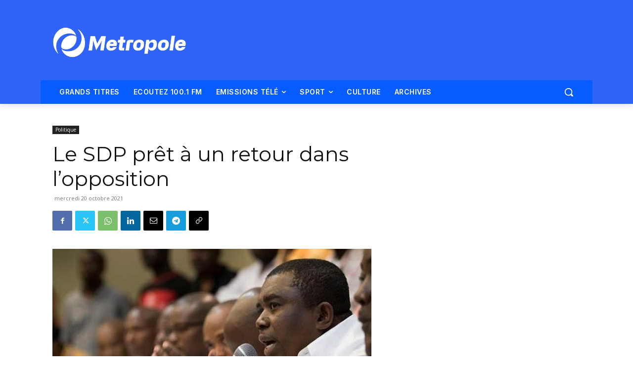

--- FILE ---
content_type: text/html; charset=utf-8
request_url: https://www.google.com/recaptcha/api2/aframe
body_size: 265
content:
<!DOCTYPE HTML><html><head><meta http-equiv="content-type" content="text/html; charset=UTF-8"></head><body><script nonce="ybS7VcGBg47Pgg9kPq0wrA">/** Anti-fraud and anti-abuse applications only. See google.com/recaptcha */ try{var clients={'sodar':'https://pagead2.googlesyndication.com/pagead/sodar?'};window.addEventListener("message",function(a){try{if(a.source===window.parent){var b=JSON.parse(a.data);var c=clients[b['id']];if(c){var d=document.createElement('img');d.src=c+b['params']+'&rc='+(localStorage.getItem("rc::a")?sessionStorage.getItem("rc::b"):"");window.document.body.appendChild(d);sessionStorage.setItem("rc::e",parseInt(sessionStorage.getItem("rc::e")||0)+1);localStorage.setItem("rc::h",'1769497949008');}}}catch(b){}});window.parent.postMessage("_grecaptcha_ready", "*");}catch(b){}</script></body></html>